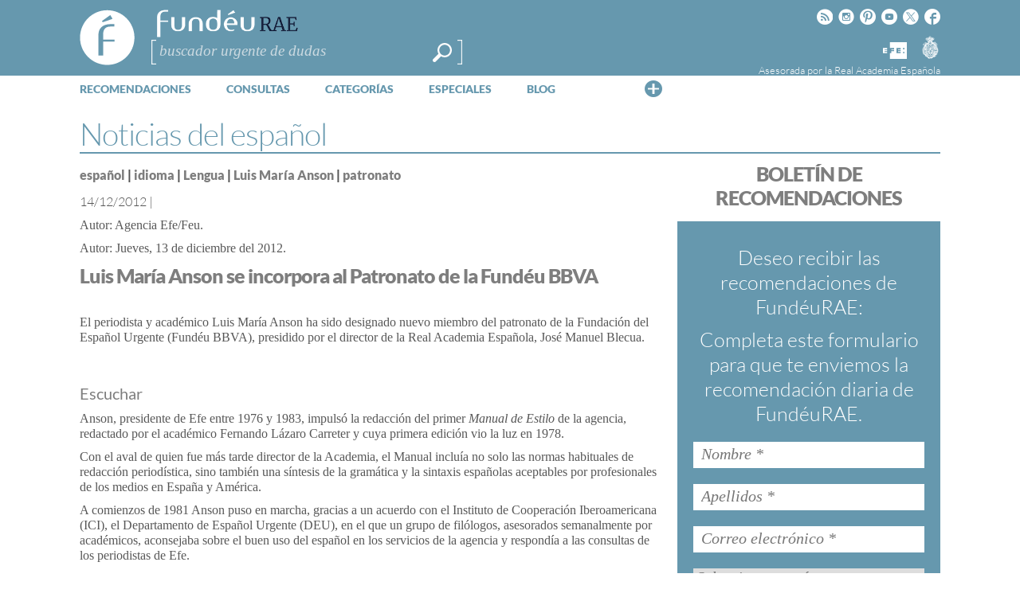

--- FILE ---
content_type: text/html; charset=utf-8
request_url: https://www.google.com/recaptcha/api2/anchor?ar=1&k=6LeqEhUUAAAAANIrwHpG9q7MLzswNZZnLOfA50E6&co=aHR0cHM6Ly93d3cuZnVuZGV1LmVzOjQ0Mw..&hl=es&v=PoyoqOPhxBO7pBk68S4YbpHZ&size=normal&anchor-ms=80000&execute-ms=30000&cb=jtcbo1wlea2e
body_size: 49464
content:
<!DOCTYPE HTML><html dir="ltr" lang="es"><head><meta http-equiv="Content-Type" content="text/html; charset=UTF-8">
<meta http-equiv="X-UA-Compatible" content="IE=edge">
<title>reCAPTCHA</title>
<style type="text/css">
/* cyrillic-ext */
@font-face {
  font-family: 'Roboto';
  font-style: normal;
  font-weight: 400;
  font-stretch: 100%;
  src: url(//fonts.gstatic.com/s/roboto/v48/KFO7CnqEu92Fr1ME7kSn66aGLdTylUAMa3GUBHMdazTgWw.woff2) format('woff2');
  unicode-range: U+0460-052F, U+1C80-1C8A, U+20B4, U+2DE0-2DFF, U+A640-A69F, U+FE2E-FE2F;
}
/* cyrillic */
@font-face {
  font-family: 'Roboto';
  font-style: normal;
  font-weight: 400;
  font-stretch: 100%;
  src: url(//fonts.gstatic.com/s/roboto/v48/KFO7CnqEu92Fr1ME7kSn66aGLdTylUAMa3iUBHMdazTgWw.woff2) format('woff2');
  unicode-range: U+0301, U+0400-045F, U+0490-0491, U+04B0-04B1, U+2116;
}
/* greek-ext */
@font-face {
  font-family: 'Roboto';
  font-style: normal;
  font-weight: 400;
  font-stretch: 100%;
  src: url(//fonts.gstatic.com/s/roboto/v48/KFO7CnqEu92Fr1ME7kSn66aGLdTylUAMa3CUBHMdazTgWw.woff2) format('woff2');
  unicode-range: U+1F00-1FFF;
}
/* greek */
@font-face {
  font-family: 'Roboto';
  font-style: normal;
  font-weight: 400;
  font-stretch: 100%;
  src: url(//fonts.gstatic.com/s/roboto/v48/KFO7CnqEu92Fr1ME7kSn66aGLdTylUAMa3-UBHMdazTgWw.woff2) format('woff2');
  unicode-range: U+0370-0377, U+037A-037F, U+0384-038A, U+038C, U+038E-03A1, U+03A3-03FF;
}
/* math */
@font-face {
  font-family: 'Roboto';
  font-style: normal;
  font-weight: 400;
  font-stretch: 100%;
  src: url(//fonts.gstatic.com/s/roboto/v48/KFO7CnqEu92Fr1ME7kSn66aGLdTylUAMawCUBHMdazTgWw.woff2) format('woff2');
  unicode-range: U+0302-0303, U+0305, U+0307-0308, U+0310, U+0312, U+0315, U+031A, U+0326-0327, U+032C, U+032F-0330, U+0332-0333, U+0338, U+033A, U+0346, U+034D, U+0391-03A1, U+03A3-03A9, U+03B1-03C9, U+03D1, U+03D5-03D6, U+03F0-03F1, U+03F4-03F5, U+2016-2017, U+2034-2038, U+203C, U+2040, U+2043, U+2047, U+2050, U+2057, U+205F, U+2070-2071, U+2074-208E, U+2090-209C, U+20D0-20DC, U+20E1, U+20E5-20EF, U+2100-2112, U+2114-2115, U+2117-2121, U+2123-214F, U+2190, U+2192, U+2194-21AE, U+21B0-21E5, U+21F1-21F2, U+21F4-2211, U+2213-2214, U+2216-22FF, U+2308-230B, U+2310, U+2319, U+231C-2321, U+2336-237A, U+237C, U+2395, U+239B-23B7, U+23D0, U+23DC-23E1, U+2474-2475, U+25AF, U+25B3, U+25B7, U+25BD, U+25C1, U+25CA, U+25CC, U+25FB, U+266D-266F, U+27C0-27FF, U+2900-2AFF, U+2B0E-2B11, U+2B30-2B4C, U+2BFE, U+3030, U+FF5B, U+FF5D, U+1D400-1D7FF, U+1EE00-1EEFF;
}
/* symbols */
@font-face {
  font-family: 'Roboto';
  font-style: normal;
  font-weight: 400;
  font-stretch: 100%;
  src: url(//fonts.gstatic.com/s/roboto/v48/KFO7CnqEu92Fr1ME7kSn66aGLdTylUAMaxKUBHMdazTgWw.woff2) format('woff2');
  unicode-range: U+0001-000C, U+000E-001F, U+007F-009F, U+20DD-20E0, U+20E2-20E4, U+2150-218F, U+2190, U+2192, U+2194-2199, U+21AF, U+21E6-21F0, U+21F3, U+2218-2219, U+2299, U+22C4-22C6, U+2300-243F, U+2440-244A, U+2460-24FF, U+25A0-27BF, U+2800-28FF, U+2921-2922, U+2981, U+29BF, U+29EB, U+2B00-2BFF, U+4DC0-4DFF, U+FFF9-FFFB, U+10140-1018E, U+10190-1019C, U+101A0, U+101D0-101FD, U+102E0-102FB, U+10E60-10E7E, U+1D2C0-1D2D3, U+1D2E0-1D37F, U+1F000-1F0FF, U+1F100-1F1AD, U+1F1E6-1F1FF, U+1F30D-1F30F, U+1F315, U+1F31C, U+1F31E, U+1F320-1F32C, U+1F336, U+1F378, U+1F37D, U+1F382, U+1F393-1F39F, U+1F3A7-1F3A8, U+1F3AC-1F3AF, U+1F3C2, U+1F3C4-1F3C6, U+1F3CA-1F3CE, U+1F3D4-1F3E0, U+1F3ED, U+1F3F1-1F3F3, U+1F3F5-1F3F7, U+1F408, U+1F415, U+1F41F, U+1F426, U+1F43F, U+1F441-1F442, U+1F444, U+1F446-1F449, U+1F44C-1F44E, U+1F453, U+1F46A, U+1F47D, U+1F4A3, U+1F4B0, U+1F4B3, U+1F4B9, U+1F4BB, U+1F4BF, U+1F4C8-1F4CB, U+1F4D6, U+1F4DA, U+1F4DF, U+1F4E3-1F4E6, U+1F4EA-1F4ED, U+1F4F7, U+1F4F9-1F4FB, U+1F4FD-1F4FE, U+1F503, U+1F507-1F50B, U+1F50D, U+1F512-1F513, U+1F53E-1F54A, U+1F54F-1F5FA, U+1F610, U+1F650-1F67F, U+1F687, U+1F68D, U+1F691, U+1F694, U+1F698, U+1F6AD, U+1F6B2, U+1F6B9-1F6BA, U+1F6BC, U+1F6C6-1F6CF, U+1F6D3-1F6D7, U+1F6E0-1F6EA, U+1F6F0-1F6F3, U+1F6F7-1F6FC, U+1F700-1F7FF, U+1F800-1F80B, U+1F810-1F847, U+1F850-1F859, U+1F860-1F887, U+1F890-1F8AD, U+1F8B0-1F8BB, U+1F8C0-1F8C1, U+1F900-1F90B, U+1F93B, U+1F946, U+1F984, U+1F996, U+1F9E9, U+1FA00-1FA6F, U+1FA70-1FA7C, U+1FA80-1FA89, U+1FA8F-1FAC6, U+1FACE-1FADC, U+1FADF-1FAE9, U+1FAF0-1FAF8, U+1FB00-1FBFF;
}
/* vietnamese */
@font-face {
  font-family: 'Roboto';
  font-style: normal;
  font-weight: 400;
  font-stretch: 100%;
  src: url(//fonts.gstatic.com/s/roboto/v48/KFO7CnqEu92Fr1ME7kSn66aGLdTylUAMa3OUBHMdazTgWw.woff2) format('woff2');
  unicode-range: U+0102-0103, U+0110-0111, U+0128-0129, U+0168-0169, U+01A0-01A1, U+01AF-01B0, U+0300-0301, U+0303-0304, U+0308-0309, U+0323, U+0329, U+1EA0-1EF9, U+20AB;
}
/* latin-ext */
@font-face {
  font-family: 'Roboto';
  font-style: normal;
  font-weight: 400;
  font-stretch: 100%;
  src: url(//fonts.gstatic.com/s/roboto/v48/KFO7CnqEu92Fr1ME7kSn66aGLdTylUAMa3KUBHMdazTgWw.woff2) format('woff2');
  unicode-range: U+0100-02BA, U+02BD-02C5, U+02C7-02CC, U+02CE-02D7, U+02DD-02FF, U+0304, U+0308, U+0329, U+1D00-1DBF, U+1E00-1E9F, U+1EF2-1EFF, U+2020, U+20A0-20AB, U+20AD-20C0, U+2113, U+2C60-2C7F, U+A720-A7FF;
}
/* latin */
@font-face {
  font-family: 'Roboto';
  font-style: normal;
  font-weight: 400;
  font-stretch: 100%;
  src: url(//fonts.gstatic.com/s/roboto/v48/KFO7CnqEu92Fr1ME7kSn66aGLdTylUAMa3yUBHMdazQ.woff2) format('woff2');
  unicode-range: U+0000-00FF, U+0131, U+0152-0153, U+02BB-02BC, U+02C6, U+02DA, U+02DC, U+0304, U+0308, U+0329, U+2000-206F, U+20AC, U+2122, U+2191, U+2193, U+2212, U+2215, U+FEFF, U+FFFD;
}
/* cyrillic-ext */
@font-face {
  font-family: 'Roboto';
  font-style: normal;
  font-weight: 500;
  font-stretch: 100%;
  src: url(//fonts.gstatic.com/s/roboto/v48/KFO7CnqEu92Fr1ME7kSn66aGLdTylUAMa3GUBHMdazTgWw.woff2) format('woff2');
  unicode-range: U+0460-052F, U+1C80-1C8A, U+20B4, U+2DE0-2DFF, U+A640-A69F, U+FE2E-FE2F;
}
/* cyrillic */
@font-face {
  font-family: 'Roboto';
  font-style: normal;
  font-weight: 500;
  font-stretch: 100%;
  src: url(//fonts.gstatic.com/s/roboto/v48/KFO7CnqEu92Fr1ME7kSn66aGLdTylUAMa3iUBHMdazTgWw.woff2) format('woff2');
  unicode-range: U+0301, U+0400-045F, U+0490-0491, U+04B0-04B1, U+2116;
}
/* greek-ext */
@font-face {
  font-family: 'Roboto';
  font-style: normal;
  font-weight: 500;
  font-stretch: 100%;
  src: url(//fonts.gstatic.com/s/roboto/v48/KFO7CnqEu92Fr1ME7kSn66aGLdTylUAMa3CUBHMdazTgWw.woff2) format('woff2');
  unicode-range: U+1F00-1FFF;
}
/* greek */
@font-face {
  font-family: 'Roboto';
  font-style: normal;
  font-weight: 500;
  font-stretch: 100%;
  src: url(//fonts.gstatic.com/s/roboto/v48/KFO7CnqEu92Fr1ME7kSn66aGLdTylUAMa3-UBHMdazTgWw.woff2) format('woff2');
  unicode-range: U+0370-0377, U+037A-037F, U+0384-038A, U+038C, U+038E-03A1, U+03A3-03FF;
}
/* math */
@font-face {
  font-family: 'Roboto';
  font-style: normal;
  font-weight: 500;
  font-stretch: 100%;
  src: url(//fonts.gstatic.com/s/roboto/v48/KFO7CnqEu92Fr1ME7kSn66aGLdTylUAMawCUBHMdazTgWw.woff2) format('woff2');
  unicode-range: U+0302-0303, U+0305, U+0307-0308, U+0310, U+0312, U+0315, U+031A, U+0326-0327, U+032C, U+032F-0330, U+0332-0333, U+0338, U+033A, U+0346, U+034D, U+0391-03A1, U+03A3-03A9, U+03B1-03C9, U+03D1, U+03D5-03D6, U+03F0-03F1, U+03F4-03F5, U+2016-2017, U+2034-2038, U+203C, U+2040, U+2043, U+2047, U+2050, U+2057, U+205F, U+2070-2071, U+2074-208E, U+2090-209C, U+20D0-20DC, U+20E1, U+20E5-20EF, U+2100-2112, U+2114-2115, U+2117-2121, U+2123-214F, U+2190, U+2192, U+2194-21AE, U+21B0-21E5, U+21F1-21F2, U+21F4-2211, U+2213-2214, U+2216-22FF, U+2308-230B, U+2310, U+2319, U+231C-2321, U+2336-237A, U+237C, U+2395, U+239B-23B7, U+23D0, U+23DC-23E1, U+2474-2475, U+25AF, U+25B3, U+25B7, U+25BD, U+25C1, U+25CA, U+25CC, U+25FB, U+266D-266F, U+27C0-27FF, U+2900-2AFF, U+2B0E-2B11, U+2B30-2B4C, U+2BFE, U+3030, U+FF5B, U+FF5D, U+1D400-1D7FF, U+1EE00-1EEFF;
}
/* symbols */
@font-face {
  font-family: 'Roboto';
  font-style: normal;
  font-weight: 500;
  font-stretch: 100%;
  src: url(//fonts.gstatic.com/s/roboto/v48/KFO7CnqEu92Fr1ME7kSn66aGLdTylUAMaxKUBHMdazTgWw.woff2) format('woff2');
  unicode-range: U+0001-000C, U+000E-001F, U+007F-009F, U+20DD-20E0, U+20E2-20E4, U+2150-218F, U+2190, U+2192, U+2194-2199, U+21AF, U+21E6-21F0, U+21F3, U+2218-2219, U+2299, U+22C4-22C6, U+2300-243F, U+2440-244A, U+2460-24FF, U+25A0-27BF, U+2800-28FF, U+2921-2922, U+2981, U+29BF, U+29EB, U+2B00-2BFF, U+4DC0-4DFF, U+FFF9-FFFB, U+10140-1018E, U+10190-1019C, U+101A0, U+101D0-101FD, U+102E0-102FB, U+10E60-10E7E, U+1D2C0-1D2D3, U+1D2E0-1D37F, U+1F000-1F0FF, U+1F100-1F1AD, U+1F1E6-1F1FF, U+1F30D-1F30F, U+1F315, U+1F31C, U+1F31E, U+1F320-1F32C, U+1F336, U+1F378, U+1F37D, U+1F382, U+1F393-1F39F, U+1F3A7-1F3A8, U+1F3AC-1F3AF, U+1F3C2, U+1F3C4-1F3C6, U+1F3CA-1F3CE, U+1F3D4-1F3E0, U+1F3ED, U+1F3F1-1F3F3, U+1F3F5-1F3F7, U+1F408, U+1F415, U+1F41F, U+1F426, U+1F43F, U+1F441-1F442, U+1F444, U+1F446-1F449, U+1F44C-1F44E, U+1F453, U+1F46A, U+1F47D, U+1F4A3, U+1F4B0, U+1F4B3, U+1F4B9, U+1F4BB, U+1F4BF, U+1F4C8-1F4CB, U+1F4D6, U+1F4DA, U+1F4DF, U+1F4E3-1F4E6, U+1F4EA-1F4ED, U+1F4F7, U+1F4F9-1F4FB, U+1F4FD-1F4FE, U+1F503, U+1F507-1F50B, U+1F50D, U+1F512-1F513, U+1F53E-1F54A, U+1F54F-1F5FA, U+1F610, U+1F650-1F67F, U+1F687, U+1F68D, U+1F691, U+1F694, U+1F698, U+1F6AD, U+1F6B2, U+1F6B9-1F6BA, U+1F6BC, U+1F6C6-1F6CF, U+1F6D3-1F6D7, U+1F6E0-1F6EA, U+1F6F0-1F6F3, U+1F6F7-1F6FC, U+1F700-1F7FF, U+1F800-1F80B, U+1F810-1F847, U+1F850-1F859, U+1F860-1F887, U+1F890-1F8AD, U+1F8B0-1F8BB, U+1F8C0-1F8C1, U+1F900-1F90B, U+1F93B, U+1F946, U+1F984, U+1F996, U+1F9E9, U+1FA00-1FA6F, U+1FA70-1FA7C, U+1FA80-1FA89, U+1FA8F-1FAC6, U+1FACE-1FADC, U+1FADF-1FAE9, U+1FAF0-1FAF8, U+1FB00-1FBFF;
}
/* vietnamese */
@font-face {
  font-family: 'Roboto';
  font-style: normal;
  font-weight: 500;
  font-stretch: 100%;
  src: url(//fonts.gstatic.com/s/roboto/v48/KFO7CnqEu92Fr1ME7kSn66aGLdTylUAMa3OUBHMdazTgWw.woff2) format('woff2');
  unicode-range: U+0102-0103, U+0110-0111, U+0128-0129, U+0168-0169, U+01A0-01A1, U+01AF-01B0, U+0300-0301, U+0303-0304, U+0308-0309, U+0323, U+0329, U+1EA0-1EF9, U+20AB;
}
/* latin-ext */
@font-face {
  font-family: 'Roboto';
  font-style: normal;
  font-weight: 500;
  font-stretch: 100%;
  src: url(//fonts.gstatic.com/s/roboto/v48/KFO7CnqEu92Fr1ME7kSn66aGLdTylUAMa3KUBHMdazTgWw.woff2) format('woff2');
  unicode-range: U+0100-02BA, U+02BD-02C5, U+02C7-02CC, U+02CE-02D7, U+02DD-02FF, U+0304, U+0308, U+0329, U+1D00-1DBF, U+1E00-1E9F, U+1EF2-1EFF, U+2020, U+20A0-20AB, U+20AD-20C0, U+2113, U+2C60-2C7F, U+A720-A7FF;
}
/* latin */
@font-face {
  font-family: 'Roboto';
  font-style: normal;
  font-weight: 500;
  font-stretch: 100%;
  src: url(//fonts.gstatic.com/s/roboto/v48/KFO7CnqEu92Fr1ME7kSn66aGLdTylUAMa3yUBHMdazQ.woff2) format('woff2');
  unicode-range: U+0000-00FF, U+0131, U+0152-0153, U+02BB-02BC, U+02C6, U+02DA, U+02DC, U+0304, U+0308, U+0329, U+2000-206F, U+20AC, U+2122, U+2191, U+2193, U+2212, U+2215, U+FEFF, U+FFFD;
}
/* cyrillic-ext */
@font-face {
  font-family: 'Roboto';
  font-style: normal;
  font-weight: 900;
  font-stretch: 100%;
  src: url(//fonts.gstatic.com/s/roboto/v48/KFO7CnqEu92Fr1ME7kSn66aGLdTylUAMa3GUBHMdazTgWw.woff2) format('woff2');
  unicode-range: U+0460-052F, U+1C80-1C8A, U+20B4, U+2DE0-2DFF, U+A640-A69F, U+FE2E-FE2F;
}
/* cyrillic */
@font-face {
  font-family: 'Roboto';
  font-style: normal;
  font-weight: 900;
  font-stretch: 100%;
  src: url(//fonts.gstatic.com/s/roboto/v48/KFO7CnqEu92Fr1ME7kSn66aGLdTylUAMa3iUBHMdazTgWw.woff2) format('woff2');
  unicode-range: U+0301, U+0400-045F, U+0490-0491, U+04B0-04B1, U+2116;
}
/* greek-ext */
@font-face {
  font-family: 'Roboto';
  font-style: normal;
  font-weight: 900;
  font-stretch: 100%;
  src: url(//fonts.gstatic.com/s/roboto/v48/KFO7CnqEu92Fr1ME7kSn66aGLdTylUAMa3CUBHMdazTgWw.woff2) format('woff2');
  unicode-range: U+1F00-1FFF;
}
/* greek */
@font-face {
  font-family: 'Roboto';
  font-style: normal;
  font-weight: 900;
  font-stretch: 100%;
  src: url(//fonts.gstatic.com/s/roboto/v48/KFO7CnqEu92Fr1ME7kSn66aGLdTylUAMa3-UBHMdazTgWw.woff2) format('woff2');
  unicode-range: U+0370-0377, U+037A-037F, U+0384-038A, U+038C, U+038E-03A1, U+03A3-03FF;
}
/* math */
@font-face {
  font-family: 'Roboto';
  font-style: normal;
  font-weight: 900;
  font-stretch: 100%;
  src: url(//fonts.gstatic.com/s/roboto/v48/KFO7CnqEu92Fr1ME7kSn66aGLdTylUAMawCUBHMdazTgWw.woff2) format('woff2');
  unicode-range: U+0302-0303, U+0305, U+0307-0308, U+0310, U+0312, U+0315, U+031A, U+0326-0327, U+032C, U+032F-0330, U+0332-0333, U+0338, U+033A, U+0346, U+034D, U+0391-03A1, U+03A3-03A9, U+03B1-03C9, U+03D1, U+03D5-03D6, U+03F0-03F1, U+03F4-03F5, U+2016-2017, U+2034-2038, U+203C, U+2040, U+2043, U+2047, U+2050, U+2057, U+205F, U+2070-2071, U+2074-208E, U+2090-209C, U+20D0-20DC, U+20E1, U+20E5-20EF, U+2100-2112, U+2114-2115, U+2117-2121, U+2123-214F, U+2190, U+2192, U+2194-21AE, U+21B0-21E5, U+21F1-21F2, U+21F4-2211, U+2213-2214, U+2216-22FF, U+2308-230B, U+2310, U+2319, U+231C-2321, U+2336-237A, U+237C, U+2395, U+239B-23B7, U+23D0, U+23DC-23E1, U+2474-2475, U+25AF, U+25B3, U+25B7, U+25BD, U+25C1, U+25CA, U+25CC, U+25FB, U+266D-266F, U+27C0-27FF, U+2900-2AFF, U+2B0E-2B11, U+2B30-2B4C, U+2BFE, U+3030, U+FF5B, U+FF5D, U+1D400-1D7FF, U+1EE00-1EEFF;
}
/* symbols */
@font-face {
  font-family: 'Roboto';
  font-style: normal;
  font-weight: 900;
  font-stretch: 100%;
  src: url(//fonts.gstatic.com/s/roboto/v48/KFO7CnqEu92Fr1ME7kSn66aGLdTylUAMaxKUBHMdazTgWw.woff2) format('woff2');
  unicode-range: U+0001-000C, U+000E-001F, U+007F-009F, U+20DD-20E0, U+20E2-20E4, U+2150-218F, U+2190, U+2192, U+2194-2199, U+21AF, U+21E6-21F0, U+21F3, U+2218-2219, U+2299, U+22C4-22C6, U+2300-243F, U+2440-244A, U+2460-24FF, U+25A0-27BF, U+2800-28FF, U+2921-2922, U+2981, U+29BF, U+29EB, U+2B00-2BFF, U+4DC0-4DFF, U+FFF9-FFFB, U+10140-1018E, U+10190-1019C, U+101A0, U+101D0-101FD, U+102E0-102FB, U+10E60-10E7E, U+1D2C0-1D2D3, U+1D2E0-1D37F, U+1F000-1F0FF, U+1F100-1F1AD, U+1F1E6-1F1FF, U+1F30D-1F30F, U+1F315, U+1F31C, U+1F31E, U+1F320-1F32C, U+1F336, U+1F378, U+1F37D, U+1F382, U+1F393-1F39F, U+1F3A7-1F3A8, U+1F3AC-1F3AF, U+1F3C2, U+1F3C4-1F3C6, U+1F3CA-1F3CE, U+1F3D4-1F3E0, U+1F3ED, U+1F3F1-1F3F3, U+1F3F5-1F3F7, U+1F408, U+1F415, U+1F41F, U+1F426, U+1F43F, U+1F441-1F442, U+1F444, U+1F446-1F449, U+1F44C-1F44E, U+1F453, U+1F46A, U+1F47D, U+1F4A3, U+1F4B0, U+1F4B3, U+1F4B9, U+1F4BB, U+1F4BF, U+1F4C8-1F4CB, U+1F4D6, U+1F4DA, U+1F4DF, U+1F4E3-1F4E6, U+1F4EA-1F4ED, U+1F4F7, U+1F4F9-1F4FB, U+1F4FD-1F4FE, U+1F503, U+1F507-1F50B, U+1F50D, U+1F512-1F513, U+1F53E-1F54A, U+1F54F-1F5FA, U+1F610, U+1F650-1F67F, U+1F687, U+1F68D, U+1F691, U+1F694, U+1F698, U+1F6AD, U+1F6B2, U+1F6B9-1F6BA, U+1F6BC, U+1F6C6-1F6CF, U+1F6D3-1F6D7, U+1F6E0-1F6EA, U+1F6F0-1F6F3, U+1F6F7-1F6FC, U+1F700-1F7FF, U+1F800-1F80B, U+1F810-1F847, U+1F850-1F859, U+1F860-1F887, U+1F890-1F8AD, U+1F8B0-1F8BB, U+1F8C0-1F8C1, U+1F900-1F90B, U+1F93B, U+1F946, U+1F984, U+1F996, U+1F9E9, U+1FA00-1FA6F, U+1FA70-1FA7C, U+1FA80-1FA89, U+1FA8F-1FAC6, U+1FACE-1FADC, U+1FADF-1FAE9, U+1FAF0-1FAF8, U+1FB00-1FBFF;
}
/* vietnamese */
@font-face {
  font-family: 'Roboto';
  font-style: normal;
  font-weight: 900;
  font-stretch: 100%;
  src: url(//fonts.gstatic.com/s/roboto/v48/KFO7CnqEu92Fr1ME7kSn66aGLdTylUAMa3OUBHMdazTgWw.woff2) format('woff2');
  unicode-range: U+0102-0103, U+0110-0111, U+0128-0129, U+0168-0169, U+01A0-01A1, U+01AF-01B0, U+0300-0301, U+0303-0304, U+0308-0309, U+0323, U+0329, U+1EA0-1EF9, U+20AB;
}
/* latin-ext */
@font-face {
  font-family: 'Roboto';
  font-style: normal;
  font-weight: 900;
  font-stretch: 100%;
  src: url(//fonts.gstatic.com/s/roboto/v48/KFO7CnqEu92Fr1ME7kSn66aGLdTylUAMa3KUBHMdazTgWw.woff2) format('woff2');
  unicode-range: U+0100-02BA, U+02BD-02C5, U+02C7-02CC, U+02CE-02D7, U+02DD-02FF, U+0304, U+0308, U+0329, U+1D00-1DBF, U+1E00-1E9F, U+1EF2-1EFF, U+2020, U+20A0-20AB, U+20AD-20C0, U+2113, U+2C60-2C7F, U+A720-A7FF;
}
/* latin */
@font-face {
  font-family: 'Roboto';
  font-style: normal;
  font-weight: 900;
  font-stretch: 100%;
  src: url(//fonts.gstatic.com/s/roboto/v48/KFO7CnqEu92Fr1ME7kSn66aGLdTylUAMa3yUBHMdazQ.woff2) format('woff2');
  unicode-range: U+0000-00FF, U+0131, U+0152-0153, U+02BB-02BC, U+02C6, U+02DA, U+02DC, U+0304, U+0308, U+0329, U+2000-206F, U+20AC, U+2122, U+2191, U+2193, U+2212, U+2215, U+FEFF, U+FFFD;
}

</style>
<link rel="stylesheet" type="text/css" href="https://www.gstatic.com/recaptcha/releases/PoyoqOPhxBO7pBk68S4YbpHZ/styles__ltr.css">
<script nonce="IdsXvshZD-CpzbCkTOdz3Q" type="text/javascript">window['__recaptcha_api'] = 'https://www.google.com/recaptcha/api2/';</script>
<script type="text/javascript" src="https://www.gstatic.com/recaptcha/releases/PoyoqOPhxBO7pBk68S4YbpHZ/recaptcha__es.js" nonce="IdsXvshZD-CpzbCkTOdz3Q">
      
    </script></head>
<body><div id="rc-anchor-alert" class="rc-anchor-alert"></div>
<input type="hidden" id="recaptcha-token" value="[base64]">
<script type="text/javascript" nonce="IdsXvshZD-CpzbCkTOdz3Q">
      recaptcha.anchor.Main.init("[\x22ainput\x22,[\x22bgdata\x22,\x22\x22,\[base64]/[base64]/UltIKytdPWE6KGE8MjA0OD9SW0grK109YT4+NnwxOTI6KChhJjY0NTEyKT09NTUyOTYmJnErMTxoLmxlbmd0aCYmKGguY2hhckNvZGVBdChxKzEpJjY0NTEyKT09NTYzMjA/[base64]/MjU1OlI/[base64]/[base64]/[base64]/[base64]/[base64]/[base64]/[base64]/[base64]/[base64]/[base64]\x22,\[base64]\\u003d\x22,\[base64]/DqlFDPFJPw51eLh0LwphgTz3DisKdHTkqCUINw5bChRJxbMK+w6Uvw4rCqMO8Ngh3w4HDqhNtw7UfIkrClGpsKsOPw5tDw7rCvMO0RMO+HSjDnW1wwr/[base64]/[base64]/Cmg/Cr8KNHCFxYMKgCRXCiWvCrWlNXyE5w5fCqcK5wpnCo33DpMOlwoYCPcKxw53ChFjClMKrRcKZw488GMKDwr/[base64]/DgcONTA/CmWfDlcO5w67Cp3jCscK0wrphwrVRwoMVwptAQ8OPQ3fCssOze0F0OsKlw6ZkYUMww6I+wrLDoWMbLMO4woQew7RNH8OOXcKkwr3DuMOrTVfCgQ7Cp0PDlcOCJcKCwo4dTw/ChDbCpMO5wrzCrsKjw4jCvkDCnsOCwp7DrMOmwrPCu8OWNMKhRWQ5HCzCrcOyw6vDikJoXDgFM8OqGDBgwpzDmDrDtcOywqXDkMONw6DDvi3Doik1w5HDnzLDskMOw4TCtMOcfMK/w6TDu8OQw4Q4w5J6w7rClEccw494w5pZU8KBwpDDgMOOE8KYwrHCoxnCj8KTwoXCoMK1diTChcO7w6wyw6Nrw7IKw7Mbw5vDgXTCmcK6wpjDm8KSwp7DqcO1w51fwpHDlA/DvVgjwr7DuATCk8OOIS94UCPDpw3ChSM6MUF1w7TChsKhwojDnMK8BMKeLzssw7ZXw6Vsw7/DsMKAw5t9P8OFQW0wDsO7w4Ifw5R6Tltuw7s3fsOtw7I9wqDCpsKuw6QfwpfDr8K+OsORd8Kdc8Kpw6XDv8OgwohsQjo7WXQBHMK2w4jDkMKVworCmMOtw5N8wqk/[base64]/w7fCnFLCpDTCj8OVw63CocO7Wh3DkjDCh31rwqEkw4pcEiwPwrXDucKtAHUyUsO2w6t9FHk7wpBFQmrCrlRyB8OFw40pw6J5JMOceMKvcjw3w5rCt1dMBy8cRcOgw40HbMK3w7DClFs7wo/CssOqw49nw5B8wrfCoMOnwoDDlMOtIHTDp8K2w5VfwqFzwrdjwrMAcsKML8OCw4oTw6cwEy/[base64]/w6lIwprCqijCrQXDtyJnwqMgw5oCw6fDkMK1woXCucOGMnzDj8OJXRcvw6BzwphNwrF6w4AjD1lXw6XDjcOJw47Cs8KRwrVyXHBewrZCY1vCtsOQwr/CjcKpwoY/w709LW8bJgd9QVx/w71iwrzCr8KnwqLCjSPDv8Kww6jDu3pkw5FowpZVw5LDkhTDgsK6w7vCoMOEw73Cpw8VV8K5XMK5w58KScKHwpjCiMKQIMO8F8KGw7vCplEfw51qw77DocK5IMOMPEfCgcKGwolXw7PCh8OOw5PCpSUpw6PDjsKjwpAlwrHDhQxEwowtI8Ojwp/[base64]/CvyrDu1hYwojClHvDsTbCrmsnw7MwC3Riwq7DoHHChcOCw5zCngTDlMOJFMO0DMOnw71ZITskw5FswrEMZinDplbCrFDDjzrDri/CpMKzJcO/w5JswrLDklvCj8KSwr9rwpPDgsO5CzhqAsOHPcKuwroNwqIzwok2O2nDvAXDsMOuBR3Cv8OSSGdjw4tlSMKdw44lwo05ZkhLw43DpybCog3Dm8OqQcKCLTzChy5YYcOdw7nCjcOcw7HCnTlHeQjDv2/[base64]/Dp8Kxwo/Ch8KNw4XDhBs9FgzCoMKLX8KpEhRawoRNwpfCosK7w77DjjzCksKVwrnDsyZidhEDFw/Ct2PDp8KFwp8mwrwPBsK+worChsKAw7Msw6B6w48awrRZwpRoDcONJ8KlA8KOXMKcw4RoI8OJVsO3wp7DgTPCocOmDX7CtMKww5hkwo5/dUcWcQ/Dh2ljwo/[base64]/DhBV/w5IoesKvwojDlxJFwoFrKH3DqgHCuMKgGRFuw78KQcKZwoMuasKmw4AIAG7CvlPDqR1zwqzDlMKQw6kiwodKKR/CrMKEw7TDmzYcwojCuwrDmcOvAHhqw5xoJ8Ojw6xzEcKSaMKta8KEwrfCocO5wpYPPsK+w5QrFAPChiMXH3LDvh0UQMKAG8OOGQU7woZjwpTDhsOnacOPw7HDqMOMRsOPccKse8K4w7PDvDbDu1whbgwuwrvCo8Kqb8KHw6jChsKlFmsRD3NuPcOgb27Dn8K0BE/[base64]/CpcO2wqFTITHDv1ZbwpB5w4TCoCwUw7w8HHhQdx7CkS4aWMORbsKFwrVtZ8OqwqLCvMO8w5p0OwTDuMOPwonDn8KLBMKtGQw9EnERw7dbw7UQwrh0wq7CmULCh8OOw4pxwr5qAMKIMzXCsDdxwonCgsOlwpXCkC/CmgcvU8K3csKgN8O8UcKzKmPColAvFztpe0zClDNUwojDlMOMYsK6wqQwXcKbGMKZLsK1aHpUWwJfPwLDlFwow6Nxw4/CkAZ/NcKAworDmcOhM8Klwo9zLmcyH8Oywr/CmizDuhDClsOGS0tpwoozwod1WcKabHTCpsORw7PCkw3Ch0Zcw6fDmEbCjwbDmxpDwp/DqsOnw7YOwqhWf8KUEznCrcKuLcO+wrbCuDw2wrrDiMOFITYGWsOBNkQgTsOPS0PDgcOXw73Dn2VpG0ldw6bCnMKbwpIywoLDgU/CjSdgw6rDvihOwq5VVhADVW/Dl8Kaw7rCqcKOw5wwIS7Cti5hwpZhLMKUSMKhwp7CtisRVBTCvWXDklUzw78/w4nCrjxmXk5zGMKIw5xtw45YwpBLw5jDvQ/Dvi7CmsOEw7vCqCQhb8KVwpbDkBR+WsOrw5nDpsKQw7vDsUfCh2ZybcONPcKHO8Kzw5nDscKeLSB4wpzCosODfUADNcKcAAHCsmgEwq5ZRHVkQMK1Y3LDjkLCmsOrCMOZWQ/[base64]/CrXHCnFtlLsOIw6EgOhfCksKLEcK/XsOfcCs4B2rCnsOaeT0VYsO4VMOsw6ZrFV7Di34PKBZ1wqN7w6kgVcKXT8OJw6rDghHCn2JbdVjDgmXDhsKWDcK1YTY7w6A7fCPCtQpgwop0w4PDgcKOGXTCjk7DgcK9aMKcMsOSw6Are8OaJ8KjVVPDpQ91a8ONwrfCuTUWw5XDkcO/[base64]/[base64]/Dn8K1Ll/Dh8OPNAJxfAbDpUPCgkFkw7xZdMKiTsONw5PCiMKtJg/Dg8Kawq/DmsKAwoRSw5EGMcOIw4vDi8OAw47DsmDDpMKFGy4oRCzDgsK+wpkEP2cew6PCvh5FRMKvw60YdsKqQULCmgnCknrDsk8OLxbDnMOwwphiBMO/NB7CksKjHV97wrzDl8KuwqfDoFvDpXNMw4cve8KmGMO6TDkJw5vCrQbDjsOmKGzDsVRhwrPCuMKKwpIOKMOETkXCm8KeGW3CvEtOQsOGAMKnwpHDv8KzYMKGLMOhDmEkwrDCi8K8wqXDm8K4eSjDrsOww7hiB8K2wqXDisKOw5sLSA/Ck8OJP1EwfzPDsMO5wojClsK8SGcGVsOxRsKXwoE8w549XFXDvMO1woItworCmU3Dt3jDl8OUQsOtUhk9KMOmwqxDwozDnyvDicODRMO4Qj/DgMKIe8K+w7IAUDUULl1vXMONJSHCtsOjaMKqw4XCr8OVSsKHw5JLw5XCosOYw4pgw48OAMOtbgZNw65OYMKzw7RrwqwSwrDDjcKswrPCkUrCsMOmSMOcHG1iMWRRRcODacOvw5JVw6DDsMKTwrTCq8KNwovCg3VHBUojGSwbVAJlw6rDlcKJFcOwVj/CvWPDh8O4wqrDojLDpsK/w593SkbDthdxw5RHA8O5w6YdwpRnMxDDrcOTDsO9wo4cZnE9w5TCssODCxPDgcOfwqDDrgvDvsKQIiJLw6x3wpoFZMOhw7FdaGzDnh5yw4RcdsOiUCnCpTHDtWrCiQNaX8KrbcK8LMK3CsO/NsOvw6cuem56FGHCh8O0Q2nDtsOBw5/DrzHCssOLw6dybl3DrUjCmXd5w4sGXcKTT8OSwoRkFWIbVMOBwrVkf8K7dSDCnBfDrD57KhMTOcKxwqdDJMOuwqsNw6hzw7PCjUJvwodtWxDCkMOVLcKMXT/CojNpOxXDrn3ChcK/ScKIIGUTEGTCpsO8wqfDgHzCqgJvw7nDoWXCqcOOw5jDl8O6S8O+w6jDmcO5fyIFYsKqwoPDiB4vw6nDmB7DpcKzKk/DiW9mf1obw43CmH7CiMKFwr7DlUVwwosUw4Z3wqxheU/DkRDDmsKTw4XCqsKKQMKnYWVoexTDoMK4NyzDilgjwoTCnnBjw7AZKV1rWhEPwrjCpMKHfC42worDkV96w4lcwpbCnsO4JgnDq8KUwrXCtULDqytaw4/Di8K9CcKmwpfCkMONw6ZjwoQUB8O+CsKdLcONw5jCr8KHw5zCmhTChxfCqsKqY8K6w77Ci8K0UcO4wqR/QzzCn0vDhG1ywo7Cswpwwr7DpMONDMO4IcOPEAXDonXCnMONOsOIwoNfworCssKZwqbCsAkoNsOnInrCuVTCv1/DmWrDhVUZwoZAOcOsw7TCmsOvwoJJOxTCsV8bF2bDksOxZcKXezdIw6gEQsOXRMONwpPDjMOaCw/DvsK7wqLDmRFMwr3CjMOrFMOIcMODBT/CtcKvdsOca1Ucw6sIwqzCisO7P8OgP8ODwo/CuQTChFFZw53DnR7DhXllwpHCoDcxw7tKckgxw549w4l5DhDDmzrCtMKBw4fCvzTCksKBaMOOImgyIcKHDMKFwqHDoVfCrcOpE8KvHTLCocK7wqvCqsKVKhDCgsOIU8K/[base64]/DknwkRMKzwqjCpcO0e8OlW8KZwofDomF+HG/DkznDrsOWwrPDiXDCusO0DSDCuMKrw5YCeXnCgGfDtTDDoSnCpAobw6/Dk3x2bTw+EcKaYCE0RwjCkcOVQVZMasOREcOpwocMw7FDdMKCfzUWwrbCvcOrG0jDt8KyAcOhw6tfwpdqZ2dzw5bCqVHDmjZtw6hxw4MRCcOBwpFzQgnDgcOEe3wIwoXDhcKvw6PCk8O1wqLDlwjDljjCkQzCu0DDhMOpeGbDvSgpAsKswoNtwqnDixjDpsKyByXDiG/[base64]/[base64]/[base64]/DjkfCow/[base64]/[base64]/Wn02Ti3ChXHDrQYaw5DCmHXDk8OQPyJITcKpwoPDtSTCvQgKJhnCi8OCwp8Kw7l2EcKgw4fDuMKLwrDCocOkworCocKvAsKEworDnw3ClMKHw60zWcO1Iwhqw7/DicO7w4TDmTHChER4w4PDlmkfw7Zow6zCsMOaFSrDg8Oew6ZqwofDmHQGUzTCk2zDqsKIw5nCjsKTLcKew7FGIcOEw5zCr8OzTyjDkV7CmUIJwp7DlVLDp8KnAAQcLxrCnsKBX8O4RFvChADClcKywpsXwr7ChTXDlFB0w5fDjG/ClSbDoMOiDcKzw5HDs0ole0TDrFI1AsOlW8OMZnkpDGfDphNHbkLDkxgow6A0wq/DuMOrZcORw4DCncO7wrbCt2B8A8KNRE/Cjww5w4bCqcKTXF85QcKpwrkNw64HLA3DhsKuXcKFYVnChRnDp8OGwoRBFioCQE4xw6p0wrkrwrrDh8Oew6vCrDfCiRl7E8KIw5UqCBjCrMO2wq1HLA1jwpMJNsKFVwvCuAw9w4/DvTTCvGoZfWwNOjvDqwxywq7Dt8OnfR5+P8OBwqtPW8Omw5zDmVIjG28AcMOSbMK3wo/DosOHwpJRw77Dgg3DlsKkwpQhw6Aqw60fHDTDtE8kw6bCnW7DocKyeMOnwrYfwpnDuMKtdsODP8KCwoU8J0PChiouL8KaTcKEQ8Ojw65TGmnCnsK/fsKVw5/CpMODwosIeARxwpfDicKkecKww5Ynd1/Co1/Cm8KfAMOrIF1Xw6zDmcK2wrxiQcKAwqRPc8O4wpBLIsKhwppBX8KaOBEywpIZw6fCscKBw5/Cg8KkTsKEwo/[base64]/DpQ87L8KbwqtXwrvCqMOzw7zDn07ChWEzGRF0Nyp4X8KqEzh3w4HCp8KRHnwTBMOGMiZVwqvDs8Oywo1Gw4jDhlbCqDrDn8KrMX/Dl2o8T2Btegs5w7lUwo/Ci2TChcK2wqrCnGJSwqbCsEJRw7jCtxQnLCTCvmDDs8KNw4o1w6bCnsOgw7nDrMK/w6x8BQwbO8OLESs3w4/CtsObKcOVBsOtGsOxw4/CqigHDcKwdcO6woVCw4fCmRbDpQjDpsKCw6rCnXF4CsKVHW5sPyTCq8OIwqMEw7nCpMKtLW3Cq1QGE8O6wqVWw4oLw7V/w5bDjsOFd1HDr8O7wq3CjkLCpMKfa8OQwqlgw4TDrlbCnMK1KsOGX39sTcOAw5bDh3NCY8KGYMOHwolDQ8OoAjAiLMOeHcOCw5PDuh5YP2sRw7fCg8KbTV3CoMKkw47Ds17Cn2fDkjLCmhcYwqLCmcK/w7fDrBUUJjxRwrMrVcKRw6lRwqvDmwDCkwXDjXcaTXvCkMO3w6jDtMOsUyjDkFfCsUDDjT/CuMKJRsKtKsOyw5JNFsOewpBwb8KTwqcya8K2w7VIZVJdTX7CncO4HQPCkjjDqmrDgz7Dv090BMKJZFUqw6/Dv8Kww6NLwpt3MMOTcTLDlSDCucOuw5hoRXvDvMO5wrMjRsORwo/[base64]/W3zCnwNBdkIvZVwDw7pkG8K/w49ANi7Ctg/DrcO/wpt/wqxMA8OUaGnDjVRwXsKyIwUDw6nCusOVX8KaX0h7w7VrAyDCosOlWSjCiRl3wrTCrMKhw6s/[base64]/w6oCw5sURRfDig7CssOcKCHCuMKCwqvCsMOlw6vDkUpQfEtFwpZ7wozDj8KLwrMnLsOQwrbDrAlYwoDCtX/Cq2fDvcKAwoo2wow7Pk8pwoU0AsK7wpkEWVfClgfCuEZww7RBwqpJSW/[base64]/DqjTCscK4Yy8nw7RzfhTChnUxwrV5KcK0w5l5BcORXjrCm0YawqBgw4TDrWdQwq5KOcOJeHzClC7Cg1t6J2hSwpVjwrzChFBwwoQZwrg7UzrDt8OiJsODw4zCiWQjOCN0KzHDmMO8w47CkcKEw4ZcQsO/T2EuwpzCkxQjwpvDo8K8ByXDg8K0wohBK13CtCtaw7cqwqvCoVQxR8KtYVg0w6sCEMKcwqgIwp5bZsOeasOGw6BSJTLDiVXCn8KwL8KhNsKDLcKbw5HChcKewp0+w5vCrWwKwrfDoibCsHZhw4Q9CMOMLw/CgMO6wp7Dj8O9S8KATcKcOUAswqxMw70RScOhw5rDlS/DiDZGdMK+CsK5w6zClMKhwpnCqsOMw4LCqMKnXsKRISYJAcK/aE/DosOOwrMgTzU0Lm7DnsKswpzDnht7w5p7wrICTBLCqsO9w7LCm8OMwpF/DcObwq7DoEjCpMK0Ox1QwoPCokNaO8Odw5lOw6Z4eMOYfRduGWlGw5h6wp3DuAYQw7LCpsKRFEHDhcKhw4bDuMOfwoHCscKXwpRmwoZ4w4PDgS8CwqvDhnolw5DDr8O6wrRPw4/CozQDwpLDiHnDgcKFw5crw74HXMOQHCx7wofDlhLCu1DCrHTDl2vCiMKBBWJewpYkw4LCvhvCkcOWw4YCwo9YDcORwozDj8K6w7PDvB4mwoLCt8K/Vh5GwpjCrCt6UmZJwoTCuWAdN0LCtzbDgU/[base64]/DvsKrwojDjQjDsX/DhMKAw6jCr8Knw4DDgg3Dk8K3SMKYUmbCisO/wofDjsKaw7nCu8KJw64PQ8KOwp9BYTB4wqQDwqogG8KEwo7CqnLDs8KDwpXDjMOqTwIVwqtAw6LCusOpwoZuDsKyAwPCssOfwrPDt8OHw5PCun7Dhh7CucKDw67DpsKSwqsIwoEaPsOdwrdSwpdea8OdwrsocsK/w6l+YMK1woVhw5pqw6PDlirDkxPDuU3CmcOgZsKew5gLwrTCqMOkVMOnGCFSE8KoXhV/ccOPEMKrZcKsHsOnwpvDkU/DlsOWw5nChwzDrSVbKBDCiC00w5prw6hlwrrCrgfDtT/[base64]/DtMKWw6wEw4XDsyorw4lRwppmMQDDrygywq/DqsObEsO5w75eB1B2Z0PDmcKlPG/CmsOvMl59wqrCjX8Vw7vCgMOACsO3w7nDscKpS2stdcOhwpYaAsODeHx6MsOCw4vDkMOyw4XChcO7OMK2w4F1Q8K4wo7DiSTDgcOQPVnDjVg3wp1SwoXChMO+wp5we1/DlcOvVU9geCE/w4PDmxB0wp/[base64]/Dr2YTwqLCkAXDv3dbw59+O8K8EXgkwp3CnMOfw6bDjsK4w5PDq1h8OcKhw7vCl8KdaHohwobCtWtdw4LChXtew6jCgcO4FlPCnk3CoMKnfF9tw63DrsO1w7wPw4rDgMKLwrstw7/CmMOBPw14Xx1MCsK6w6nDkUkZw5YvA37DgsOwOcO9McOfdV51wpXDsThYw6PCgx7CsMOYw5UGP8O6woBEOMOlRcKJwpwsw77DtMOWaRPCqMKfwq/[base64]/[base64]/[base64]/CjkDCmcOycCPDk0rChVEUworCo8KqCsOZwpQzwoAyDVscwps6CMKYw71NOmswwrIgwqDDhUHCkcKQHGkdw53Ci2prJMKxwpzDtMOewqPCg3/Dr8OCGDhdw6rDmE19MMOewopbwq/Cm8OYw4taw6VXwpnCl3pFQzXCt8OQXREVw47DucKVMQcjwrvCiFfDkyIAHw7DrG0yJSfCgmvCmRl8N0XCq8OIw7jCtRXCoEwuC8Onw50hAMOFwrkzw4HCvMOPOEt3wpbCr1/CrT/[base64]/[base64]/[base64]/[base64]/CkcKcwpzDvmV6w7HDk8OjfzNfLsKVCRLDgxvCsznCvsKsWMKVw6PDo8OjDk7CisKqwqp/JcKZwpDDmkLCtcO3aXbDqDTClCvDlTLCjcOmwqcNw7DDphnDhF85wqxcw4BSFMOaWsOiw5ovw7pewpTDjEjDnUILw6PDqifCiFrDrzQZwrvCr8K4w6VpZSjDlyvCj8Oow7U8w5PDg8Kzwo/CvEfCucOMwonDrcO3w7k7CBrDt1TDqAYkKUPDrHEdw5M6w6jDnVfCv3/[base64]/DjmZERGTDvjxfE1kswqHDg8KqCz9Uw5lxw6NRwpPDvH/DkcOFO3vDpcOow5RFwoAww6Z+w63CrlFNBMKYOsKbw6ZKwo8jPMObSzMOCFPCrwPDhcO9wrjDo2N7w5DDqH3DgsKDD0jCiMOycMO5w4xFHETCvCcUQE/DtMKwZMORwqAowpBTNhh6w4zCtsKSO8Kewplkwo3Dt8KfUsOsCxISwo9/M8K3wovDmhbCksKyMsO7XUnCpEp4G8OiwqUsw4XDiMOKdlxiAVhJw6dhwrAqSMKow44cwpDDqE5UwprCnWtDw5LDnVR9FMOQwqPDo8Owwr3DkHwOWA7Dn8KbDXByIcK/MyfCvU3CksOaZWTCqyY1N3rDmmfDiMOxwrjCgMOhAFPDjXpTwqPDkx00wpTCrsKNwqpvwo3Drg9pBEjCtcOGwrRQS8O+w7HDiGjDiMKBVFLDtxZfwq/Ci8OmwpUdwpNHE8K5EUlpfMK0wrUnRMOPZ8O9woTChcK0w5PDliEVM8OLWcOjVj/[base64]/[base64]/DlMKXBgfCi8KzMMOFUSQWfcOvF0nCjx4Dw4/DjwXDuFvClgnDtDbCrUg9woXDjCTDlMO1FT4NbMK7wqtAw6QBw63DlwcXw55NCMKFeRjCtsOBNcOSSk3CiCrCoSEdATsvKMOAcMOmwo0cw4x/JMO+wpXDizVcIGjDhMOnwpQEJcOfRiTDisOUwoLClcOWwpl/wqFFHVEaAHTCgiLCmz3DlSzCoMOyZMODdcKhA0LDj8OUDznDrm5FfnbDk8KzAMOcwrUNFFMBRMOhQ8KqwqYaccKdwrvDvHEtWCPCmB0EwpYqw7LCvUbDkXB6w4RSwpTDiX/[base64]/DukB+wo95AHHDpsK4e8Ktwo4cecKlecKwHlnCscOtasKHw77ChsKmGBtKwqNPwozDnmhywp7DljB0wovCq8KUAX1uGHkkSMOyDzrDk0NhQAspHwTCg3bChcK2ETIswoQ7RcO/HcKkAsOwwoxIw6LDl3VEYzfCujYGSzt2wqFMTxDDj8K2Jm/Dr3Z3w5NscCYDwpXCpcOtw4HCiMKfw4xpw4rCiSdAwpjCj8OJw63Cl8O9VAFFKsODRifCmcKqYMOqAHPCpi86w6nClMO4w7jDpcKzwogjesOIDz/DhMOXwrx2w4HDtU7Dh8OnR8KeKcOTGcORbB4Lw7pwKcO/d2HDtMOIUSzCkF3CmDZqXsKDw7AQw4wOw514w7I/woFSw50DCwkZw51Ow75kGFfDkMKFJcKwW8K+ZcKVfsOXQkzDmCJhw5lsJVTClMK8BCAoVMK9BALCtMOENsOUwp/DrcO4YyvDisO8Gz/CqMKxw6XCu8OowqkRNsK1woANEQrCryvCqUPChMOLf8KyOsOkQktCw7jCiANowovDtiBLesOZw4wrD0ErwpnCjsO/[base64]/d8KJX8OAAS7CscKqw7dEw4F+NG1EYcKkw70lw502wrkCVMK1w5MGwptAF8OZH8Oqw4U4w6PDtX7Cs8Kjwo7Ct8OCC0w3aMOIbhHCkcKqwqRJwpvCjcO2UsKRwoTCrcOBwo1/XcOLw6oNQXnDvWYDZsKxw7/CvsOOw7cBB0zDpSTDl8OYWFHDnG5CSsKXAVbDgMOeYsOqHMOxwrN5McOow6zCm8OewoDDjyNANgLDlj8Uw7xDw4AeBMKUwqzCq8Osw4IRw5fCtwUnw5/Cq8KJwp/DmEgNwqBxwph/G8KIwo3CnXzCjhnCr8OGX8Kyw6TDgMK9LsOdwo7CgcOcwrEEw75ReGfDncKlFghewo7CrcOJwqfCrsKOwqdQwqPDucOUwqdNw4vCvsOhwrXCk8OocjErWDLCgcKeG8KPdgzCsQE5FB3CsFR0w4zDrx/Ch8Oow4EuwqoKJWNDfMKNw6gDOQRKwprCrhYPw7DCmMKKUTsqw7khw5vDksKLA8Oiw4jCiXlYw4vCg8ObIn7DkcKtwqzDoGkkNWgpw7soMcOPdj3Do3vCssO/McOZX8KmwrXCljzCu8OJN8Kqwq3ChcOFE8Kawo0ww6/[base64]/DmnHChBMyw5klwrYMSMKvW3h3wqPDlsORK1B7w4clw4bDhBtFw4nCvgIUXhTCtHQwf8Ktwp7DsF15LsOyalIoOsOeNBkuw4HCjcKZKjTDh8OUwq3CigAuwqzCv8Otw6Y3w7rCpMKBAcKBTRNgw4nDqCrDrAFpwrTCiRI/wozDn8KFKggyLcK3FStCKlTCoMK4IsKhwqPDgsKmRHkmw5xQEMKKC8OcDMOJXMOrTcOlwrrCssO4AGLDnSshwp/Dq8KGSsOaw5lIw7nCv8ObLGE1EcKWwoHDqMObQ1ZtVsKswqckwrbDnVPDmcO9wpN4CMOUYMO9QMKAwpjCs8KmAC1hwpc0w6oyw4bChkjCvcKtKMOPw53ChQw1wqdMwpNNwqxPwozDq1zDuW3DpXtOw7nCpMOLwoXDtXHCqcO/[base64]/DkCglZxNrISl6eBxaw7LDsQNQJsOjWcKqUT4ZVsKdw73DgFB8d2zClF15WncBDWDDhFLCiRLCkjrClMKTPcOmd8OxDcKVNcOdZkIobj5DfsOlDDgxwqvCisOVOMOYwr1Sw4pkw5TCncK2w59rwrTDr07CpMOcEcK3wrB3NiELHx/DpTw6UhrDliDCgmdSw5oQwpzCpCYSZMKwPMOLUcKAw5/DgHtQNX/DkcOzwp9uwqUCwpvCoMOBwqhCaQszaMKUJ8K7wqMRwp0cwqsbYsKUwolyw7tuw5YBw4rDo8OtGcK8bTdbwp/CmsKiEcKxASbCqsOiw5TDkcK4wqIbUcKawpDDvwHDncK2w4rDpsOdacOrwrPCn8OODcKtwpPDmcOzYcOHwrlOLsKkwovCvMObe8ObE8OqBS/DiiI7w7hLw4fCiMKuCMKLw5jDl1dywrrCvsOow4hOZWvCtcOXfcOpwpXCp3nCkR4+wpskwpsDw5BqFBvCk14AwrPCh8K0RMK6MH/[base64]/[base64]/DjcOmFVAEFHoAw75UwrpWwpBLwrt9MWfCtkXDgTvCvUMjWsObDi4Mwrw0wpfClxLCgcOOwoJeSMKRayrDshnCuMKkCFTCh1LDqAIyXsKPa0UnGw/DuMKLwpwfwpcaRMKpw7jCmGPDpsOEw60HwpzCmHbDkAY7VDLChg8+VsK/E8KSK8KMXMOvJ8O7aEfDvsKqEcOGw5/DqsKQDcKBw5tMP13CvUnDjwbCjsOqw6VIIGnCoivDhnZJwpEfw5Fnw6pTQFBew7MdGsOVw51/wo5hB3rCksOBwqzDmsO+wqEsPwLDnBkAFcO2GsO1w74lwo/ChMOYHsOOw4/DhFjDsS7CoUbCo2TDhcKkMVPDhj94OHXCuMOow7rDvMKjwrnCkcOwwoTCmjdmZS9XwrrCrBFidClAOmZqRcOGwqPCm0Erwr/[base64]/DtcKiw7hXwpjCpFTDl1TDkEHCtMOBw4XDhgPDhMOOUcOwWnXDhMK1HsOrMFgLbsKSJsKWw6TCjcK2KMKJwqnDkMK0f8Ozw6dnw4TCi8Kcw7Z/OmHClMOgw4xQXMOZenbDssO/LTfCtSsJdMOuXEbCsw0aLcOhEMOqT8KlRikeXRNcw4HDs0UewqkdL8OAw5PCosK3w4Zhw7J4w5nCtsODJ8OLwphqbgTDssO/OsKEwpIRw5M4w6TDh8OCwrw/wpLDisKMw6Vpw6nDp8K6wpDCl8Kdw5BTMHvDqcOKH8OzwqXDgkNtwrPDjExew4YPw5stDcK1w7EVw4tww7/CmE5Dwo7CgcOpZGXCsAgNLiQFw7BTLcKlUhUHw69pw4rDisOtBMKyQMOTZz/CmcKaPS/DvcKRI3AzOMO0w4zCuCPDjHYZGMKPbEzCiMKhJQ8WX8KEwpvDgsOfaUd4wofDmkTDqcKVwoDCqsOww7kXwpPCkgEOw6VVwp9Ow4MydSzDscKIwqkqwo9YGkI8wqoaN8OBw5zDky9DCMONUMKxB8K4w6HDpMO8B8K7cMK+w4vCpCjDg1/CvifChMK7wq3CsMKkP1nCrWRgbsOkwqnCq0NgVBxRdH5SQcO+wolSNz4WBVZ6woUww5ELwoR2CcKJw547FcO7woAkwpjDoMKkFmtRHDzCpStlw5PCrcKUHV8Cw7RqJMOcwpfCoFvDr2Utw5cSGcKnG8KMKzfDoibDp8OTwpzDkMKDXTwlfF54w5YWw4cJw6nDqMO5dk/DpcKsw7Z3ExN8w70Ew6jCiMO7w54UPcOowoTDuADDkCMaGcKxwq5GAMKlTH/DvcKdwqJZwrrCk8K7ZzDDg8ODwroXw4cww6zDgjI2ScOAFzlDAkXDmsKVEQYYwrLDp8KoGsOQw7TCgjoXA8KcR8Krw5/ClFYuYnXClC5cTMKePcKIw7h7PxbCpMOKNh0ybzhpUjobHMO0NHjDkS7Dl0guwpzDpkd4w4dQwo3CkGXClAN4EE7DjsObakLCkk4tw4PDqzzCpMO7fsK4LyJbw57DhUDCkklawp/Ch8O1M8KJJMKTwpDDvcORXklPFF3Cp8KtNzDDtMKTOcK/W8OQbyfCpnhdwqnDn2XCv3vDuyQwwozDocK4w43Dp25NfMO3w5I6DSlcwoNTw613B8K3w7J0w5EEMSxPwpADPsKtw5/[base64]/AlRZNsOmJsKUHj1oNEbDslXCsAE0w6TDoMKOw7xGdAzCq15HMsK5w4LCrBTCjybCn8KLUsKowrEDPMKXOWhdwr08GMONF0B/wqvCrzc2IVUFw7fDpHQIwroXw5sDUngEAcKZw5djwp1icsKjw4BDOcKqBcO5FCHDscO6TR1Pw4HCpcOBfw0mFTzCs8ODwq1/[base64]/CpcOAKCEeNcO1wrxPEU7DmUhIwp4DasKxIlQyw4HDkHHDi8O1woBzS8OWwrbCt1YNw4ViCsO/[base64]/wrnDmVjDnBDCo8K8UsO7ZWrCv8K4wrnCjHEgwrROw5NOIMKIwqEeW0rCsUQbCTtES8OYwrPCgSV0D0URwqjCicOUUMOTwpjDlU/[base64]/Cu0BPw6oiQ2PCvHvDrMOkRwN0XcKMbcK0wovDj2hEw5jDmB7DrQTDocO6wo0zcUbCs8Krbxdrwpw4wqVvw4XCp8KGbChLwpTChMKKw50yTnLDnMOYw4zCuXltwo/DqcKOJ15FZMOiCsOBw4vDiC/DpsKLwoLDucOdQMKvYMKdD8KTw6LCq2DDjFd3wrTChFVMGxN+w6AodmURwqnCjBTDksKsFsKOcsOdbMKJwoXCksKiasOdwo3CiMO2ZMOCw57DncOYIwPDqQXDv37DhBxdKwMwwofCsA/CkMOFwr3CqMOrwp48acKRw6U7IRRAw658woRQwqbDugAgwo/CszU3GMOfwr7CqMKXY3DCgcO4CMOqLMK/EDktb0vCjsKVT8KewqpBw6DCsikewqAvw7XCoMKGbUlTbi0uw6TDsgvClUjCnHHDnMO7M8K1w6bDrgfDncKebE/Cijx/w6ABa8Kaw6rDp8OdBcO0wrHChsKCXCbCjGrDjRvCtlvCsyVqw4dbQcKkRcKgwpUBf8KtwpPCn8KLw54uIm7DlcOIHnJnKMOqZsOhCAjCiXLDl8OQw74dFx7CngVmwq0rDsKpWHh0w7/CgcO1MsK3wpbCvCl+OcKRcnYZdcKeGBzDnMKDYzDDm8OWwrJbVcOGw57Dq8OOYklNcGTDnFM6OMOCdhLDl8KKwpvDlcOmLMKGw782RsKxWMKeWUEUBCDDkwtAw5MdwpLDlcODVcOfbcKPBX1uYB/[base64]/w7oqfCEaR2bCiMK1P0HDgsOtQsKHbjbChcKxw4/DssOUasO2wpwHETkWwqrDhcKYX1TCkcO1w5nCjsKvwocVLsKXaUclemN3DsOYc8KXacOMdTnCtjLDmsOJw4t9aizDosOUw5PDhhhebsOMwrp8w5FKw7BCwo/CkXsQaBzCjRfDscKWHMO0wqEow5fDlcOKwovDucOrIkUwfGvDgXkZwrPDrnI/BcOWRsK3w4XDqsKiwqHDu8Kvw6QVZ8Oew6HCtcKCecOiw4Q4dcOgw4PCicODD8K3CCTDikHDkMOew6B4Vnt0QcKaw5TCisKZwpFZwqcLw7EUw6tewp0GwpsJMMK7DnhhwqrChcOiwrzCoMKEURAywpfCusOWw7pCDxXCjcOCwrQTc8K/UCF1McOECgpswoBfF8OvKyhiIMOfwrV/acKTfBLCtysFw6N+wrrDiMO8w5TCsWrCssKbHcKCwrPCicK/SSrDvMKewoHClBrDrU0ew5TDkzgAw59TZjHCjMOFwqLDgUrCv1bCncKPwqZKw6ESwrQVwqcEwpbDrzIrF8O9bcO3w7rCkA5Zw59Swp8NP8OhwonCsDPCuMKeH8O1WMKNwp7Dt2bDgBRewrTCvsOMwp0vwpdsw7vCjsOIbh7DrmB/OBfCkRvCjlPCtR5uDkXCrMKSBCRnw47CqWPDpsKVI8K9CXdZVsOtYsOFw6zCkHDCu8KeOcOXw5fCpMKKw59ofEfDt8KIw75OwpnDscOTH8KjUcKNwpTDicOYwpMracOiMcKza8OowppBw7dYTGZ7exnDlMO/Nx3CvcOXw45cwrLDn8OIej/DlmlFw6TCowAhbxNadsO4ScK1bjAfw7/DqydLw6jCkzBeIcKdcVbDhMOPwqAdwqpUwro6w6vCoMKnwq3Cu03CmkU5w7B1EcOzTW/DjcO8H8OiASLDhhg0w5/Cuk7CocOFw53Cjl1hGCjCmcKAw5FsI8OWwowcwo/DsmXCgR8zw79Gw6IEwrPCvw1Ww4hTaMKSflxCcgLCh8O9Th/DucOdwqJDw5ZWw4nCkMOWw4AZS8KJw5lTcRjDtcKSw5JuwrA/IMKTwol5fMO8wofDhnjCkXXCu8Ocw5BFeWt3w5ZeRMKSUVM7w4MOGsKlwpTCik5lLsK4ZMK6YcKASsO1Kw3Dm1nDi8OwdcKtFx02w5FiZAnDuMKvw7QefsKcdsKHw6jDvQ/CiyDDqEBgPsKeHMKswpPDqzrCuwpseQjCigM3w4NUw7JdwrLCoHfDqcOALiHDtcOewq9IQcKDwqvDuUrCgcKQwqRVwpBeV8O9BsOmI8O5T8KwHsOYcE/[base64]/DjcKoWkRgZMKffcOTGMO0w6YVwq3DnMOaPMK5A8OVw7tKWANEw5oKwrlHPxMOGhXCisK9awrDvsK4wpLCvzTDm8Knwq3Dmk0NbTACw6fDlcO1NkkZw59FHgQABwPDmhAmwpPCqsOnEF0KdG0Pw4PCng3CiELCg8K1w7vDhS1Qw7N/[base64]/[base64]/DnkIgwrQVwoNGZkXCssOZw4Mowp5LwrlMw7ASw5pawowyVC0Dw5DCqVLDv8KvwqLDgHB9FcKsw4rCmMO2LVZLIwzClsOAODHDrMKoXMO8w7PCjydUPcOqwqYDCMOJw6N/csOQEcOEUzBDwonDjMKlwrLCrVJ2woF2woDCi3/[base64]/DjMOsPB9cw6zDscOXwqB5w5bCj8O/worDjcOFB1PDjxfCnGzDu1TCtsKsL07DlUsEUsO0wpUOP8OpVcOhwpEyw6HDjhnDthw5wq7Cr8OGw4hNfsK9Pzg8eMOWXHrCjz/DisOAeXxdfsKcGyAcwroQQGfDqgwjb3/DpMOswokKTXrCglXChGzDkhsjwrAPw5fDhcKEwr7CtMKhw7XCoUjCncKQNU/Cp8ODBsK5wpMVLMKLbMORwpEsw6I+HjvDjxbDqEwnS8KrPGPCoDDCuW8iVxB3w68tw4tTw407w4TCvzbCjcKwwr8tWcKOJFvClwwOwrjDkcOUQ1Z4b8O7OcO3THfCqsKuGDFkwok0IMKySsKqIXRyNMOmw4DDvVpyw6g4wqXCiyTDpRXCkjgtZnHDuMOhwr/[base64]/DtAk1P8KZw6gWw6xBOsKyWmxjw4/[base64]/CkT1FwqfDrBTCrxbCqxZdw4o7wr7DjXhzKGzDujLChcKrw59Bw7lhJ8KxwpfDn3HDgsKOwpkCwo/CkMOVw5TCln3Dg8KVw7tHeMOUaHDCj8OJw5wkdH9WwpsDa8OQw53ChGTCu8KPw7/[base64]/DjFLCvcK6MULCg8OqVGsRw65yw5V7w4pGesKFXsO5KXnChMO4KcK8dAAiCcOKwoY5w5hbG8OuQV41w5/Cs0s2IcKRE1TDrBjCtA\\u003d\\u003d\x22],null,[\x22conf\x22,null,\x226LeqEhUUAAAAANIrwHpG9q7MLzswNZZnLOfA50E6\x22,0,null,null,null,0,[21,125,63,73,95,87,41,43,42,83,102,105,109,121],[1017145,623],0,null,null,null,null,0,null,0,1,700,1,null,0,\[base64]/76lBhnEnQkZnOKMAhk\\u003d\x22,0,0,null,null,1,null,0,1,null,null,null,0],\x22https://www.fundeu.es:443\x22,null,[1,1,1],null,null,null,0,3600,[\x22https://www.google.com/intl/es/policies/privacy/\x22,\x22https://www.google.com/intl/es/policies/terms/\x22],\x22dWR91xuqbuIVlsBYWF9wdY0bKkFyEyBclcgD+jIsdB8\\u003d\x22,0,0,null,1,1768828186412,0,0,[192,93,78,175,232],null,[250],\x22RC-OlHuP_o5-FOcPA\x22,null,null,null,null,null,\x220dAFcWeA4-TVf8v2P_I2G9UlFEY0mLYBSEfn1A4ZB07cS4RJx33vixxy9EyzLMFyZ8sTtGq9EndBw97Uuy3qYY10-RJ9hERFc7RQ\x22,1768910986467]");
    </script></body></html>